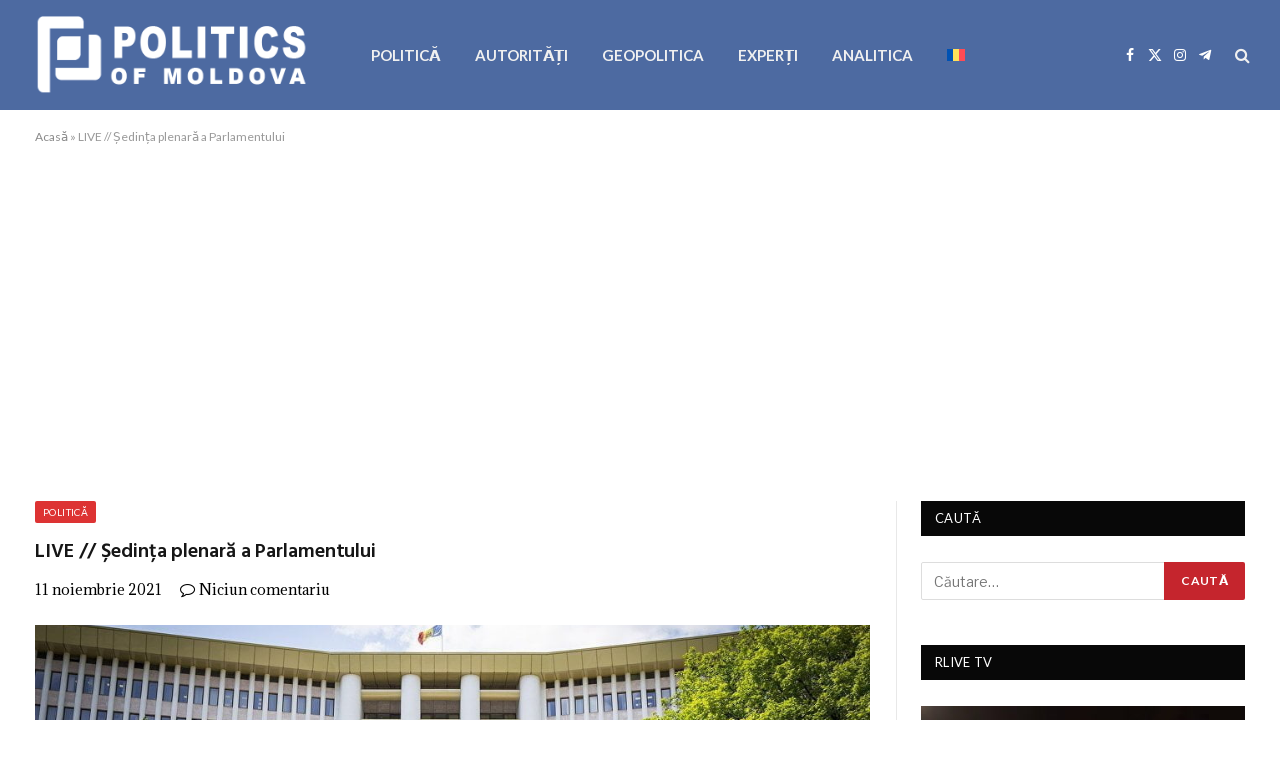

--- FILE ---
content_type: text/html; charset=UTF-8
request_url: https://politics.md/live-sedinta-plenara-a-parlamentului/
body_size: 16942
content:

<!DOCTYPE html>
<html lang="ro-RO" itemscope itemtype="https://schema.org/BlogPosting" class="s-light site-s-light">

<head>

	<meta charset="UTF-8" />
	<meta name="viewport" content="width=device-width, initial-scale=1" />
	<meta name='robots' content='index, follow, max-image-preview:large, max-snippet:-1, max-video-preview:-1' />
<link rel="alternate" hreflang="ro" href="https://politics.md/live-sedinta-plenara-a-parlamentului/" />
<link rel="alternate" hreflang="x-default" href="https://politics.md/live-sedinta-plenara-a-parlamentului/" />

	<!-- This site is optimized with the Yoast SEO plugin v26.7 - https://yoast.com/wordpress/plugins/seo/ -->
	<title>LIVE // Ședința plenară a Parlamentului - politics.md</title><link rel="preload" as="image" imagesrcset="https://politics.md/wp-content/uploads/2021/08/Parlament-republica-moldova-2.jpeg 1000w, https://politics.md/wp-content/uploads/2021/08/Parlament-republica-moldova-2-300x162.jpeg 300w, https://politics.md/wp-content/uploads/2021/08/Parlament-republica-moldova-2-768x415.jpeg 768w, https://politics.md/wp-content/uploads/2021/08/Parlament-republica-moldova-2-150x81.jpeg 150w, https://politics.md/wp-content/uploads/2021/08/Parlament-republica-moldova-2-450x243.jpeg 450w" imagesizes="(max-width: 1051px) 100vw, 1051px" /><link rel="preload" as="font" href="https://politics.md/wp-content/themes/smart-mag/css/icons/fonts/ts-icons.woff2?v3.2" type="font/woff2" crossorigin="anonymous" />
	<link rel="canonical" href="https://politics.md/live-sedinta-plenara-a-parlamentului/" />
	<meta property="og:locale" content="ro_RO" />
	<meta property="og:type" content="article" />
	<meta property="og:title" content="LIVE // Ședința plenară a Parlamentului - politics.md" />
	<meta property="og:description" content="Deputații se întrunesc azi, 11 noiembrie, în ședință plenară. În cadrul ședinței plenare, deputații urmează să audieze raportul cu privire la activitatea Consiliului Audiovizualului al Republicii Moldova, în anul 2020. În prima lectură, urmează să fi supuse dezbaterilor proiectele cu privire la publicitate și modificările propuse la Legea privind organizarea și desfășurarea jocurilor de noroc." />
	<meta property="og:url" content="https://politics.md/live-sedinta-plenara-a-parlamentului/" />
	<meta property="og:site_name" content="politics.md" />
	<meta property="article:publisher" content="https://www.facebook.com/Politics.MD" />
	<meta property="article:published_time" content="2021-11-11T09:00:00+00:00" />
	<meta property="article:modified_time" content="2021-11-11T09:23:02+00:00" />
	<meta property="og:image" content="https://politics.md/wp-content/uploads/2021/08/Parlament-republica-moldova-2.jpeg" />
	<meta property="og:image:width" content="1000" />
	<meta property="og:image:height" content="541" />
	<meta property="og:image:type" content="image/jpeg" />
	<meta name="author" content="1 Editor" />
	<meta name="twitter:card" content="summary_large_image" />
	<meta name="twitter:label1" content="Scris de" />
	<meta name="twitter:data1" content="1 Editor" />
	<meta name="twitter:label2" content="Timp estimat pentru citire" />
	<meta name="twitter:data2" content="1 minut" />
	<script type="application/ld+json" class="yoast-schema-graph">{"@context":"https://schema.org","@graph":[{"@type":"Article","@id":"https://politics.md/live-sedinta-plenara-a-parlamentului/#article","isPartOf":{"@id":"https://politics.md/live-sedinta-plenara-a-parlamentului/"},"author":{"name":"1 Editor","@id":"https://politics.md/#/schema/person/6c51ade7403da22eb5a7a9480564c537"},"headline":"LIVE // Ședința plenară a Parlamentului","datePublished":"2021-11-11T09:00:00+00:00","dateModified":"2021-11-11T09:23:02+00:00","mainEntityOfPage":{"@id":"https://politics.md/live-sedinta-plenara-a-parlamentului/"},"wordCount":136,"commentCount":0,"publisher":{"@id":"https://politics.md/#organization"},"image":{"@id":"https://politics.md/live-sedinta-plenara-a-parlamentului/#primaryimage"},"thumbnailUrl":"https://politics.md/wp-content/uploads/2021/08/Parlament-republica-moldova-2.jpeg","articleSection":["POLITICĂ"],"inLanguage":"ro-RO","potentialAction":[{"@type":"CommentAction","name":"Comment","target":["https://politics.md/live-sedinta-plenara-a-parlamentului/#respond"]}]},{"@type":"WebPage","@id":"https://politics.md/live-sedinta-plenara-a-parlamentului/","url":"https://politics.md/live-sedinta-plenara-a-parlamentului/","name":"LIVE // Ședința plenară a Parlamentului - politics.md","isPartOf":{"@id":"https://politics.md/#website"},"primaryImageOfPage":{"@id":"https://politics.md/live-sedinta-plenara-a-parlamentului/#primaryimage"},"image":{"@id":"https://politics.md/live-sedinta-plenara-a-parlamentului/#primaryimage"},"thumbnailUrl":"https://politics.md/wp-content/uploads/2021/08/Parlament-republica-moldova-2.jpeg","datePublished":"2021-11-11T09:00:00+00:00","dateModified":"2021-11-11T09:23:02+00:00","breadcrumb":{"@id":"https://politics.md/live-sedinta-plenara-a-parlamentului/#breadcrumb"},"inLanguage":"ro-RO","potentialAction":[{"@type":"ReadAction","target":["https://politics.md/live-sedinta-plenara-a-parlamentului/"]}]},{"@type":"ImageObject","inLanguage":"ro-RO","@id":"https://politics.md/live-sedinta-plenara-a-parlamentului/#primaryimage","url":"https://politics.md/wp-content/uploads/2021/08/Parlament-republica-moldova-2.jpeg","contentUrl":"https://politics.md/wp-content/uploads/2021/08/Parlament-republica-moldova-2.jpeg","width":1000,"height":541},{"@type":"BreadcrumbList","@id":"https://politics.md/live-sedinta-plenara-a-parlamentului/#breadcrumb","itemListElement":[{"@type":"ListItem","position":1,"name":"Acasă","item":"https://politics.md/"},{"@type":"ListItem","position":2,"name":"LIVE // Ședința plenară a Parlamentului"}]},{"@type":"WebSite","@id":"https://politics.md/#website","url":"https://politics.md/","name":"politics.md","description":"","publisher":{"@id":"https://politics.md/#organization"},"potentialAction":[{"@type":"SearchAction","target":{"@type":"EntryPoint","urlTemplate":"https://politics.md/?s={search_term_string}"},"query-input":{"@type":"PropertyValueSpecification","valueRequired":true,"valueName":"search_term_string"}}],"inLanguage":"ro-RO"},{"@type":"Organization","@id":"https://politics.md/#organization","name":"Politics of Moldova","url":"https://politics.md/","logo":{"@type":"ImageObject","inLanguage":"ro-RO","@id":"https://politics.md/#/schema/logo/image/","url":"https://politics.md/wp-content/uploads/2021/06/logo-politics-executie-alb.png","contentUrl":"https://politics.md/wp-content/uploads/2021/06/logo-politics-executie-alb.png","width":680,"height":212,"caption":"Politics of Moldova"},"image":{"@id":"https://politics.md/#/schema/logo/image/"},"sameAs":["https://www.facebook.com/Politics.MD"]},{"@type":"Person","@id":"https://politics.md/#/schema/person/6c51ade7403da22eb5a7a9480564c537","name":"1 Editor","image":{"@type":"ImageObject","inLanguage":"ro-RO","@id":"https://politics.md/#/schema/person/image/","url":"https://secure.gravatar.com/avatar/93f55e1ec376fbfe7a9ece88212d248d6f0cef85d5aafd37946c312abdd583e3?s=96&d=mm&r=g","contentUrl":"https://secure.gravatar.com/avatar/93f55e1ec376fbfe7a9ece88212d248d6f0cef85d5aafd37946c312abdd583e3?s=96&d=mm&r=g","caption":"1 Editor"},"sameAs":["http://www.intellect.md"],"url":"https://politics.md/author/editor1/"}]}</script>
	<!-- / Yoast SEO plugin. -->


<link rel='dns-prefetch' href='//fonts.googleapis.com' />
<link rel="alternate" type="application/rss+xml" title="politics.md &raquo; Flux" href="https://politics.md/feed/" />
<link rel="alternate" type="application/rss+xml" title="politics.md &raquo; Flux comentarii" href="https://politics.md/comments/feed/" />
<link rel="alternate" title="oEmbed (JSON)" type="application/json+oembed" href="https://politics.md/wp-json/oembed/1.0/embed?url=https%3A%2F%2Fpolitics.md%2Flive-sedinta-plenara-a-parlamentului%2F" />
<link rel="alternate" title="oEmbed (XML)" type="text/xml+oembed" href="https://politics.md/wp-json/oembed/1.0/embed?url=https%3A%2F%2Fpolitics.md%2Flive-sedinta-plenara-a-parlamentului%2F&#038;format=xml" />
<style id='wp-img-auto-sizes-contain-inline-css' type='text/css'>
img:is([sizes=auto i],[sizes^="auto," i]){contain-intrinsic-size:3000px 1500px}
/*# sourceURL=wp-img-auto-sizes-contain-inline-css */
</style>
<style id='wp-emoji-styles-inline-css' type='text/css'>

	img.wp-smiley, img.emoji {
		display: inline !important;
		border: none !important;
		box-shadow: none !important;
		height: 1em !important;
		width: 1em !important;
		margin: 0 0.07em !important;
		vertical-align: -0.1em !important;
		background: none !important;
		padding: 0 !important;
	}
/*# sourceURL=wp-emoji-styles-inline-css */
</style>
<link rel='stylesheet' id='wp-block-library-css' href='https://politics.md/wp-includes/css/dist/block-library/style.min.css?ver=6.9' type='text/css' media='all' />
<style id='classic-theme-styles-inline-css' type='text/css'>
/*! This file is auto-generated */
.wp-block-button__link{color:#fff;background-color:#32373c;border-radius:9999px;box-shadow:none;text-decoration:none;padding:calc(.667em + 2px) calc(1.333em + 2px);font-size:1.125em}.wp-block-file__button{background:#32373c;color:#fff;text-decoration:none}
/*# sourceURL=/wp-includes/css/classic-themes.min.css */
</style>
<style id='global-styles-inline-css' type='text/css'>
:root{--wp--preset--aspect-ratio--square: 1;--wp--preset--aspect-ratio--4-3: 4/3;--wp--preset--aspect-ratio--3-4: 3/4;--wp--preset--aspect-ratio--3-2: 3/2;--wp--preset--aspect-ratio--2-3: 2/3;--wp--preset--aspect-ratio--16-9: 16/9;--wp--preset--aspect-ratio--9-16: 9/16;--wp--preset--color--black: #000000;--wp--preset--color--cyan-bluish-gray: #abb8c3;--wp--preset--color--white: #ffffff;--wp--preset--color--pale-pink: #f78da7;--wp--preset--color--vivid-red: #cf2e2e;--wp--preset--color--luminous-vivid-orange: #ff6900;--wp--preset--color--luminous-vivid-amber: #fcb900;--wp--preset--color--light-green-cyan: #7bdcb5;--wp--preset--color--vivid-green-cyan: #00d084;--wp--preset--color--pale-cyan-blue: #8ed1fc;--wp--preset--color--vivid-cyan-blue: #0693e3;--wp--preset--color--vivid-purple: #9b51e0;--wp--preset--gradient--vivid-cyan-blue-to-vivid-purple: linear-gradient(135deg,rgb(6,147,227) 0%,rgb(155,81,224) 100%);--wp--preset--gradient--light-green-cyan-to-vivid-green-cyan: linear-gradient(135deg,rgb(122,220,180) 0%,rgb(0,208,130) 100%);--wp--preset--gradient--luminous-vivid-amber-to-luminous-vivid-orange: linear-gradient(135deg,rgb(252,185,0) 0%,rgb(255,105,0) 100%);--wp--preset--gradient--luminous-vivid-orange-to-vivid-red: linear-gradient(135deg,rgb(255,105,0) 0%,rgb(207,46,46) 100%);--wp--preset--gradient--very-light-gray-to-cyan-bluish-gray: linear-gradient(135deg,rgb(238,238,238) 0%,rgb(169,184,195) 100%);--wp--preset--gradient--cool-to-warm-spectrum: linear-gradient(135deg,rgb(74,234,220) 0%,rgb(151,120,209) 20%,rgb(207,42,186) 40%,rgb(238,44,130) 60%,rgb(251,105,98) 80%,rgb(254,248,76) 100%);--wp--preset--gradient--blush-light-purple: linear-gradient(135deg,rgb(255,206,236) 0%,rgb(152,150,240) 100%);--wp--preset--gradient--blush-bordeaux: linear-gradient(135deg,rgb(254,205,165) 0%,rgb(254,45,45) 50%,rgb(107,0,62) 100%);--wp--preset--gradient--luminous-dusk: linear-gradient(135deg,rgb(255,203,112) 0%,rgb(199,81,192) 50%,rgb(65,88,208) 100%);--wp--preset--gradient--pale-ocean: linear-gradient(135deg,rgb(255,245,203) 0%,rgb(182,227,212) 50%,rgb(51,167,181) 100%);--wp--preset--gradient--electric-grass: linear-gradient(135deg,rgb(202,248,128) 0%,rgb(113,206,126) 100%);--wp--preset--gradient--midnight: linear-gradient(135deg,rgb(2,3,129) 0%,rgb(40,116,252) 100%);--wp--preset--font-size--small: 13px;--wp--preset--font-size--medium: 20px;--wp--preset--font-size--large: 36px;--wp--preset--font-size--x-large: 42px;--wp--preset--spacing--20: 0.44rem;--wp--preset--spacing--30: 0.67rem;--wp--preset--spacing--40: 1rem;--wp--preset--spacing--50: 1.5rem;--wp--preset--spacing--60: 2.25rem;--wp--preset--spacing--70: 3.38rem;--wp--preset--spacing--80: 5.06rem;--wp--preset--shadow--natural: 6px 6px 9px rgba(0, 0, 0, 0.2);--wp--preset--shadow--deep: 12px 12px 50px rgba(0, 0, 0, 0.4);--wp--preset--shadow--sharp: 6px 6px 0px rgba(0, 0, 0, 0.2);--wp--preset--shadow--outlined: 6px 6px 0px -3px rgb(255, 255, 255), 6px 6px rgb(0, 0, 0);--wp--preset--shadow--crisp: 6px 6px 0px rgb(0, 0, 0);}:where(.is-layout-flex){gap: 0.5em;}:where(.is-layout-grid){gap: 0.5em;}body .is-layout-flex{display: flex;}.is-layout-flex{flex-wrap: wrap;align-items: center;}.is-layout-flex > :is(*, div){margin: 0;}body .is-layout-grid{display: grid;}.is-layout-grid > :is(*, div){margin: 0;}:where(.wp-block-columns.is-layout-flex){gap: 2em;}:where(.wp-block-columns.is-layout-grid){gap: 2em;}:where(.wp-block-post-template.is-layout-flex){gap: 1.25em;}:where(.wp-block-post-template.is-layout-grid){gap: 1.25em;}.has-black-color{color: var(--wp--preset--color--black) !important;}.has-cyan-bluish-gray-color{color: var(--wp--preset--color--cyan-bluish-gray) !important;}.has-white-color{color: var(--wp--preset--color--white) !important;}.has-pale-pink-color{color: var(--wp--preset--color--pale-pink) !important;}.has-vivid-red-color{color: var(--wp--preset--color--vivid-red) !important;}.has-luminous-vivid-orange-color{color: var(--wp--preset--color--luminous-vivid-orange) !important;}.has-luminous-vivid-amber-color{color: var(--wp--preset--color--luminous-vivid-amber) !important;}.has-light-green-cyan-color{color: var(--wp--preset--color--light-green-cyan) !important;}.has-vivid-green-cyan-color{color: var(--wp--preset--color--vivid-green-cyan) !important;}.has-pale-cyan-blue-color{color: var(--wp--preset--color--pale-cyan-blue) !important;}.has-vivid-cyan-blue-color{color: var(--wp--preset--color--vivid-cyan-blue) !important;}.has-vivid-purple-color{color: var(--wp--preset--color--vivid-purple) !important;}.has-black-background-color{background-color: var(--wp--preset--color--black) !important;}.has-cyan-bluish-gray-background-color{background-color: var(--wp--preset--color--cyan-bluish-gray) !important;}.has-white-background-color{background-color: var(--wp--preset--color--white) !important;}.has-pale-pink-background-color{background-color: var(--wp--preset--color--pale-pink) !important;}.has-vivid-red-background-color{background-color: var(--wp--preset--color--vivid-red) !important;}.has-luminous-vivid-orange-background-color{background-color: var(--wp--preset--color--luminous-vivid-orange) !important;}.has-luminous-vivid-amber-background-color{background-color: var(--wp--preset--color--luminous-vivid-amber) !important;}.has-light-green-cyan-background-color{background-color: var(--wp--preset--color--light-green-cyan) !important;}.has-vivid-green-cyan-background-color{background-color: var(--wp--preset--color--vivid-green-cyan) !important;}.has-pale-cyan-blue-background-color{background-color: var(--wp--preset--color--pale-cyan-blue) !important;}.has-vivid-cyan-blue-background-color{background-color: var(--wp--preset--color--vivid-cyan-blue) !important;}.has-vivid-purple-background-color{background-color: var(--wp--preset--color--vivid-purple) !important;}.has-black-border-color{border-color: var(--wp--preset--color--black) !important;}.has-cyan-bluish-gray-border-color{border-color: var(--wp--preset--color--cyan-bluish-gray) !important;}.has-white-border-color{border-color: var(--wp--preset--color--white) !important;}.has-pale-pink-border-color{border-color: var(--wp--preset--color--pale-pink) !important;}.has-vivid-red-border-color{border-color: var(--wp--preset--color--vivid-red) !important;}.has-luminous-vivid-orange-border-color{border-color: var(--wp--preset--color--luminous-vivid-orange) !important;}.has-luminous-vivid-amber-border-color{border-color: var(--wp--preset--color--luminous-vivid-amber) !important;}.has-light-green-cyan-border-color{border-color: var(--wp--preset--color--light-green-cyan) !important;}.has-vivid-green-cyan-border-color{border-color: var(--wp--preset--color--vivid-green-cyan) !important;}.has-pale-cyan-blue-border-color{border-color: var(--wp--preset--color--pale-cyan-blue) !important;}.has-vivid-cyan-blue-border-color{border-color: var(--wp--preset--color--vivid-cyan-blue) !important;}.has-vivid-purple-border-color{border-color: var(--wp--preset--color--vivid-purple) !important;}.has-vivid-cyan-blue-to-vivid-purple-gradient-background{background: var(--wp--preset--gradient--vivid-cyan-blue-to-vivid-purple) !important;}.has-light-green-cyan-to-vivid-green-cyan-gradient-background{background: var(--wp--preset--gradient--light-green-cyan-to-vivid-green-cyan) !important;}.has-luminous-vivid-amber-to-luminous-vivid-orange-gradient-background{background: var(--wp--preset--gradient--luminous-vivid-amber-to-luminous-vivid-orange) !important;}.has-luminous-vivid-orange-to-vivid-red-gradient-background{background: var(--wp--preset--gradient--luminous-vivid-orange-to-vivid-red) !important;}.has-very-light-gray-to-cyan-bluish-gray-gradient-background{background: var(--wp--preset--gradient--very-light-gray-to-cyan-bluish-gray) !important;}.has-cool-to-warm-spectrum-gradient-background{background: var(--wp--preset--gradient--cool-to-warm-spectrum) !important;}.has-blush-light-purple-gradient-background{background: var(--wp--preset--gradient--blush-light-purple) !important;}.has-blush-bordeaux-gradient-background{background: var(--wp--preset--gradient--blush-bordeaux) !important;}.has-luminous-dusk-gradient-background{background: var(--wp--preset--gradient--luminous-dusk) !important;}.has-pale-ocean-gradient-background{background: var(--wp--preset--gradient--pale-ocean) !important;}.has-electric-grass-gradient-background{background: var(--wp--preset--gradient--electric-grass) !important;}.has-midnight-gradient-background{background: var(--wp--preset--gradient--midnight) !important;}.has-small-font-size{font-size: var(--wp--preset--font-size--small) !important;}.has-medium-font-size{font-size: var(--wp--preset--font-size--medium) !important;}.has-large-font-size{font-size: var(--wp--preset--font-size--large) !important;}.has-x-large-font-size{font-size: var(--wp--preset--font-size--x-large) !important;}
:where(.wp-block-post-template.is-layout-flex){gap: 1.25em;}:where(.wp-block-post-template.is-layout-grid){gap: 1.25em;}
:where(.wp-block-term-template.is-layout-flex){gap: 1.25em;}:where(.wp-block-term-template.is-layout-grid){gap: 1.25em;}
:where(.wp-block-columns.is-layout-flex){gap: 2em;}:where(.wp-block-columns.is-layout-grid){gap: 2em;}
:root :where(.wp-block-pullquote){font-size: 1.5em;line-height: 1.6;}
/*# sourceURL=global-styles-inline-css */
</style>
<link rel='stylesheet' id='wpml-menu-item-0-css' href='https://politics.md/wp-content/plugins/sitepress-multilingual-cms/templates/language-switchers/menu-item/style.min.css?ver=1' type='text/css' media='all' />
<link rel='stylesheet' id='smartmag-core-css' href='https://politics.md/wp-content/themes/smart-mag/style.css?ver=10.3.2' type='text/css' media='all' />
<link rel='stylesheet' id='smartmag-fonts-css' href='https://fonts.googleapis.com/css?family=Libre+Franklin%3A400%2C400i%2C500%2C600%7CLato%3A400%2C700%2C900%7CHind%3A400%2C500%2C600' type='text/css' media='all' />
<link rel='stylesheet' id='smartmag-magnific-popup-css' href='https://politics.md/wp-content/themes/smart-mag/css/lightbox.css?ver=10.3.2' type='text/css' media='all' />
<link rel='stylesheet' id='font-awesome4-css' href='https://politics.md/wp-content/themes/smart-mag/css/fontawesome/css/font-awesome.min.css?ver=10.3.2' type='text/css' media='all' />
<link rel='stylesheet' id='smartmag-icons-css' href='https://politics.md/wp-content/themes/smart-mag/css/icons/icons.css?ver=10.3.2' type='text/css' media='all' />
<link rel='stylesheet' id='smartmag-skin-css' href='https://politics.md/wp-content/themes/smart-mag/css/skin-trendy.css?ver=10.3.2' type='text/css' media='all' />
<style id='smartmag-skin-inline-css' type='text/css'>
:root { --c-main: #c5252d;
--c-main-rgb: 197,37,45;
--main-width: 1600px;
--c-post-meta: #000000; }
.post-title:not(._) { font-size: 20px; }
.smart-head-main .spc-social { --c-spc-social: #ffffff; }
.main-footer .upper-footer { background-color: #50637f; }
.main-footer .lower-footer { background-color: #51607f; }
.lower-footer { color: #ffffff; }
.post-meta { font-family: "Adamina", system-ui, -apple-system, "Segoe UI", Arial, sans-serif; }
.post-meta .meta-item, .post-meta .text-in { font-size: 14px; }
.s-light .block-wrap.s-dark { --c-post-meta: var(--c-contrast-450); }
.loop-grid .ratio-is-custom { padding-bottom: calc(100% / 1.68); }
.loop-list .ratio-is-custom { padding-bottom: calc(100% / 1.575); }
.list-post { --list-p-media-width: 44%; --list-p-media-max-width: 85%; }
.loop-small .media:not(i) { max-width: 104px; }
.single .featured .ratio-is-custom { padding-bottom: calc(100% / 2); }


.term-color-2152 { --c-main: #eeee22; }
.navigation .menu-cat-2152 { --c-term: #eeee22; }


.term-color-3 { --c-main: #1e73be; }
.navigation .menu-cat-3 { --c-term: #1e73be; }


.term-color-143 { --c-main: #dd9933; }
.navigation .menu-cat-143 { --c-term: #dd9933; }


.term-color-5 { --c-main: #81d742; }
.navigation .menu-cat-5 { --c-term: #81d742; }


.term-color-1 { --c-main: #dd3333; }
.navigation .menu-cat-1 { --c-term: #dd3333; }

/*# sourceURL=smartmag-skin-inline-css */
</style>
<link rel='stylesheet' id='smartmag-gfonts-custom-css' href='https://fonts.googleapis.com/css?family=Adamina%3A400%2C500%2C600%2C700' type='text/css' media='all' />
<script type="text/javascript" id="wpml-cookie-js-extra">
/* <![CDATA[ */
var wpml_cookies = {"wp-wpml_current_language":{"value":"ro","expires":1,"path":"/"}};
var wpml_cookies = {"wp-wpml_current_language":{"value":"ro","expires":1,"path":"/"}};
//# sourceURL=wpml-cookie-js-extra
/* ]]> */
</script>
<script type="text/javascript" src="https://politics.md/wp-content/plugins/sitepress-multilingual-cms/res/js/cookies/language-cookie.js?ver=486900" id="wpml-cookie-js" defer="defer" data-wp-strategy="defer"></script>
<script type="text/javascript" id="smartmag-lazy-inline-js-after">
/* <![CDATA[ */
/**
 * @copyright ThemeSphere
 * @preserve
 */
var BunyadLazy={};BunyadLazy.load=function(){function a(e,n){var t={};e.dataset.bgset&&e.dataset.sizes?(t.sizes=e.dataset.sizes,t.srcset=e.dataset.bgset):t.src=e.dataset.bgsrc,function(t){var a=t.dataset.ratio;if(0<a){const e=t.parentElement;if(e.classList.contains("media-ratio")){const n=e.style;n.getPropertyValue("--a-ratio")||(n.paddingBottom=100/a+"%")}}}(e);var a,o=document.createElement("img");for(a in o.onload=function(){var t="url('"+(o.currentSrc||o.src)+"')",a=e.style;a.backgroundImage!==t&&requestAnimationFrame(()=>{a.backgroundImage=t,n&&n()}),o.onload=null,o.onerror=null,o=null},o.onerror=o.onload,t)o.setAttribute(a,t[a]);o&&o.complete&&0<o.naturalWidth&&o.onload&&o.onload()}function e(t){t.dataset.loaded||a(t,()=>{document.dispatchEvent(new Event("lazyloaded")),t.dataset.loaded=1})}function n(t){"complete"===document.readyState?t():window.addEventListener("load",t)}return{initEarly:function(){var t,a=()=>{document.querySelectorAll(".img.bg-cover:not(.lazyload)").forEach(e)};"complete"!==document.readyState?(t=setInterval(a,150),n(()=>{a(),clearInterval(t)})):a()},callOnLoad:n,initBgImages:function(t){t&&n(()=>{document.querySelectorAll(".img.bg-cover").forEach(e)})},bgLoad:a}}(),BunyadLazy.load.initEarly();
//# sourceURL=smartmag-lazy-inline-js-after
/* ]]> */
</script>
<script type="text/javascript" src="https://politics.md/wp-includes/js/jquery/jquery.min.js?ver=3.7.1" id="jquery-core-js"></script>
<script type="text/javascript" src="https://politics.md/wp-includes/js/jquery/jquery-migrate.min.js?ver=3.4.1" id="jquery-migrate-js"></script>

<!-- OG: 3.3.8 -->
<meta property="og:image" content="https://politics.md/wp-content/uploads/2021/08/Parlament-republica-moldova-2.jpeg"><meta property="og:image:secure_url" content="https://politics.md/wp-content/uploads/2021/08/Parlament-republica-moldova-2.jpeg"><meta property="og:image:width" content="1000"><meta property="og:image:height" content="541"><meta property="og:image:alt" content="Parlament-republica-moldova-2"><meta property="og:image:type" content="image/jpeg"><meta property="og:description" content="Deputații se întrunesc azi, 11 noiembrie, în ședință plenară. În cadrul ședinței plenare, deputații urmează să audieze raportul cu privire la activitatea Consiliului Audiovizualului al Republicii Moldova, în anul 2020. În prima lectură, urmează să fi supuse dezbaterilor proiectele cu privire la publicitate și modificările propuse la Legea privind organizarea și desfășurarea jocurilor de noroc...."><meta property="og:type" content="article"><meta property="og:locale" content="ro_RO"><meta property="og:site_name" content="politics.md"><meta property="og:title" content="LIVE // Ședința plenară a Parlamentului"><meta property="og:url" content="https://politics.md/live-sedinta-plenara-a-parlamentului/"><meta property="og:updated_time" content="2021-11-11T11:23:02+02:00">
<meta property="article:published_time" content="2021-11-11T09:00:00+00:00"><meta property="article:modified_time" content="2021-11-11T09:23:02+00:00"><meta property="article:section" content="POLITICĂ"><meta property="article:author:first_name" content="Editor"><meta property="article:author:last_name" content="1"><meta property="article:author:username" content="1 Editor">
<meta property="twitter:partner" content="ogwp"><meta property="twitter:card" content="summary_large_image"><meta property="twitter:image" content="https://politics.md/wp-content/uploads/2021/08/Parlament-republica-moldova-2.jpeg"><meta property="twitter:image:alt" content="Parlament-republica-moldova-2"><meta property="twitter:title" content="LIVE // Ședința plenară a Parlamentului"><meta property="twitter:description" content="Deputații se întrunesc azi, 11 noiembrie, în ședință plenară. În cadrul ședinței plenare, deputații urmează să audieze raportul cu privire la activitatea Consiliului Audiovizualului al Republicii..."><meta property="twitter:url" content="https://politics.md/live-sedinta-plenara-a-parlamentului/"><meta property="twitter:label1" content="Reading time"><meta property="twitter:data1" content="Less than a minute">
<meta itemprop="image" content="https://politics.md/wp-content/uploads/2021/08/Parlament-republica-moldova-2.jpeg"><meta itemprop="name" content="LIVE // Ședința plenară a Parlamentului"><meta itemprop="description" content="Deputații se întrunesc azi, 11 noiembrie, în ședință plenară. În cadrul ședinței plenare, deputații urmează să audieze raportul cu privire la activitatea Consiliului Audiovizualului al Republicii Moldova, în anul 2020. În prima lectură, urmează să fi supuse dezbaterilor proiectele cu privire la publicitate și modificările propuse la Legea privind organizarea și desfășurarea jocurilor de noroc...."><meta itemprop="datePublished" content="2021-11-11"><meta itemprop="dateModified" content="2021-11-11T09:23:02+00:00">
<meta property="profile:first_name" content="Editor"><meta property="profile:last_name" content="1"><meta property="profile:username" content="1 Editor">
<!-- /OG -->

<link rel="https://api.w.org/" href="https://politics.md/wp-json/" /><link rel="alternate" title="JSON" type="application/json" href="https://politics.md/wp-json/wp/v2/posts/5296" /><link rel="EditURI" type="application/rsd+xml" title="RSD" href="https://politics.md/xmlrpc.php?rsd" />
<meta name="generator" content="WordPress 6.9" />
<link rel='shortlink' href='https://politics.md/?p=5296' />
<meta name="generator" content="WPML ver:4.8.6 stt:44,45;" />
<!-- Global site tag (gtag.js) - Google Analytics -->
<script async src="https://www.googletagmanager.com/gtag/js?id=G-LRTSQLS1NG"></script>
<script>
  window.dataLayer = window.dataLayer || [];
  function gtag(){dataLayer.push(arguments);}
  gtag('js', new Date());

  gtag('config', 'G-LRTSQLS1NG');
</script>

<!-- Yandex.Metrika counter -->
<script type="text/javascript" >
   (function(m,e,t,r,i,k,a){m[i]=m[i]||function(){(m[i].a=m[i].a||[]).push(arguments)};
   m[i].l=1*new Date();k=e.createElement(t),a=e.getElementsByTagName(t)[0],k.async=1,k.src=r,a.parentNode.insertBefore(k,a)})
   (window, document, "script", "https://mc.yandex.ru/metrika/tag.js", "ym");

   ym(83794801, "init", {
        clickmap:true,
        trackLinks:true,
        accurateTrackBounce:true,
        webvisor:true
   });
</script>
<noscript><div><img src="https://mc.yandex.ru/watch/83794801" style="position:absolute; left:-9999px;" alt="" /></div></noscript>
<!-- /Yandex.Metrika counter -->

<meta name="yandex-verification" content="feb433218756b5b1" />

<!-- Google tag (gtag.js) -->
<script async src="https://www.googletagmanager.com/gtag/js?id=AW-16873117982"></script>
<script>
  window.dataLayer = window.dataLayer || [];
  function gtag(){dataLayer.push(arguments);}
  gtag('js', new Date());

  gtag('config', 'AW-16873117982');
</script>

<script async src="https://pagead2.googlesyndication.com/pagead/js/adsbygoogle.js?client=ca-pub-3932994737652230"
     crossorigin="anonymous"></script>
		<script>
		var BunyadSchemeKey = 'bunyad-scheme';
		(() => {
			const d = document.documentElement;
			const c = d.classList;
			var scheme = localStorage.getItem(BunyadSchemeKey);
			
			if (scheme) {
				d.dataset.origClass = c;
				scheme === 'dark' ? c.remove('s-light', 'site-s-light') : c.remove('s-dark', 'site-s-dark');
				c.add('site-s-' + scheme, 's-' + scheme);
			}
		})();
		</script>
		<meta name="generator" content="Elementor 3.34.1; features: additional_custom_breakpoints; settings: css_print_method-external, google_font-enabled, font_display-auto">
			<style>
				.e-con.e-parent:nth-of-type(n+4):not(.e-lazyloaded):not(.e-no-lazyload),
				.e-con.e-parent:nth-of-type(n+4):not(.e-lazyloaded):not(.e-no-lazyload) * {
					background-image: none !important;
				}
				@media screen and (max-height: 1024px) {
					.e-con.e-parent:nth-of-type(n+3):not(.e-lazyloaded):not(.e-no-lazyload),
					.e-con.e-parent:nth-of-type(n+3):not(.e-lazyloaded):not(.e-no-lazyload) * {
						background-image: none !important;
					}
				}
				@media screen and (max-height: 640px) {
					.e-con.e-parent:nth-of-type(n+2):not(.e-lazyloaded):not(.e-no-lazyload),
					.e-con.e-parent:nth-of-type(n+2):not(.e-lazyloaded):not(.e-no-lazyload) * {
						background-image: none !important;
					}
				}
			</style>
			<link rel="icon" href="https://politics.md/wp-content/uploads/2021/06/cropped-favicon-executie-nou-32x32.png" sizes="32x32" />
<link rel="icon" href="https://politics.md/wp-content/uploads/2021/06/cropped-favicon-executie-nou-192x192.png" sizes="192x192" />
<link rel="apple-touch-icon" href="https://politics.md/wp-content/uploads/2021/06/cropped-favicon-executie-nou-180x180.png" />
<meta name="msapplication-TileImage" content="https://politics.md/wp-content/uploads/2021/06/cropped-favicon-executie-nou-270x270.png" />
		<style type="text/css" id="wp-custom-css">
			/*-culoarea in bara de sus-*/

.smart-head-row.smart-head-mid.s-dark.smart-head-row-full {
  background-color: #4d6aa1;
}

/*-sfirsit-*/

/*-culoarea la bara de sub categorie-*/

.block-head.block-head-ac.block-head-d.is-left {
  border-bottom-color: #ff5500;
}

/*-sfirsit-*/

/*-culoarea la categorie-*/

.block-head-d .heading {
  background-color: #4d6aa1;
}

/*-sfirsit-*/		</style>
		

</head>

<body class="wp-singular post-template-default single single-post postid-5296 single-format-standard wp-theme-smart-mag right-sidebar post-layout-modern post-cat-1 has-lb has-lb-sm ts-img-hov-fade has-sb-sep layout-normal elementor-default elementor-kit-1904">



<div class="main-wrap">

	
<div class="off-canvas-backdrop"></div>
<div class="mobile-menu-container off-canvas" id="off-canvas">

	<div class="off-canvas-head">
		<a href="#" class="close">
			<span class="visuallyhidden">Close Menu</span>
			<i class="tsi tsi-times"></i>
		</a>

		<div class="ts-logo">
			<img class="logo-mobile logo-image" src="https://politics.md/wp-content/uploads/2021/08/logo-politics-executie-albastru.png" width="340" height="106" alt="politics.md"/>		</div>
	</div>

	<div class="off-canvas-content">

					<ul class="mobile-menu"></ul>
		
		
		
		<div class="spc-social-block spc-social spc-social-b smart-head-social">
		
			
				<a href="https://www.facebook.com/Politics.MD" class="link service s-facebook" target="_blank" rel="nofollow noopener">
					<i class="icon tsi tsi-facebook"></i>					<span class="visuallyhidden">Facebook</span>
				</a>
									
			
				<a href="https://twitter.com/PoliticsMd" class="link service s-twitter" target="_blank" rel="nofollow noopener">
					<i class="icon tsi tsi-twitter"></i>					<span class="visuallyhidden">X (Twitter)</span>
				</a>
									
			
				<a href="https://instagram.com/politics.md?igshid=NGVhN2U2NjQ0Yg%3D%3D&#038;utm_source=qr" class="link service s-instagram" target="_blank" rel="nofollow noopener">
					<i class="icon tsi tsi-instagram"></i>					<span class="visuallyhidden">Instagram</span>
				</a>
									
			
		</div>

		
	</div>

</div>
<div class="smart-head smart-head-a smart-head-main" id="smart-head" data-sticky="auto" data-sticky-type="smart" data-sticky-full>
	
	<div class="smart-head-row smart-head-mid s-dark smart-head-row-full">

		<div class="inner wrap">

							
				<div class="items items-left ">
					<a href="https://politics.md/" title="politics.md" rel="home" class="logo-link ts-logo logo-is-image">
		<span>
			
				
					<img src="https://politics.md/wp-content/uploads/2021/06/logo-politics-executie-alb.png" class="logo-image" alt="politics.md" width="680" height="212"/>
									 
					</span>
	</a>	<div class="nav-wrap">
		<nav class="navigation navigation-main nav-hov-a has-search">
			<ul id="menu-main-menu" class="menu"><li id="menu-item-1872" class="menu-item menu-item-type-taxonomy menu-item-object-category current-post-ancestor current-menu-parent current-post-parent menu-cat-1 menu-item-1872"><a href="https://politics.md/category/politica/">POLITICĂ</a></li>
<li id="menu-item-167" class="menu-item menu-item-type-taxonomy menu-item-object-category menu-cat-3 menu-item-167"><a href="https://politics.md/category/autoritati-publice-centrale/">AUTORITĂȚI</a></li>
<li id="menu-item-170" class="mega-dropdown menu-item menu-item-type-taxonomy menu-item-object-category menu-cat-5 menu-item-170"><a href="https://politics.md/category/evenimente-politice-externe/">GEOPOLITICA</a></li>
<li id="menu-item-1873" class="menu-item menu-item-type-taxonomy menu-item-object-category menu-cat-143 menu-item-1873"><a href="https://politics.md/category/experti/">EXPERȚI</a></li>
<li id="menu-item-24212" class="menu-item menu-item-type-taxonomy menu-item-object-category menu-cat-2152 menu-item-24212"><a href="https://politics.md/category/cercetari-si-sondaje/">ANALITICA</a></li>
<li id="menu-item-wpml-ls-139-ro" class="menu-item wpml-ls-slot-139 wpml-ls-item wpml-ls-item-ro wpml-ls-current-language wpml-ls-menu-item wpml-ls-first-item wpml-ls-last-item menu-item-type-wpml_ls_menu_item menu-item-object-wpml_ls_menu_item menu-item-wpml-ls-139-ro"><a href="https://politics.md/live-sedinta-plenara-a-parlamentului/" role="menuitem"><img
            class="wpml-ls-flag"
            src="https://politics.md/wp-content/plugins/sitepress-multilingual-cms/res/flags/ro.svg"
            alt="Română"
            
            
    /></a></li>
</ul>		</nav>
	</div>
				</div>

							
				<div class="items items-center empty">
								</div>

							
				<div class="items items-right ">
				
		<div class="spc-social-block spc-social spc-social-a smart-head-social">
		
			
				<a href="https://www.facebook.com/Politics.MD" class="link service s-facebook" target="_blank" rel="nofollow noopener">
					<i class="icon tsi tsi-facebook"></i>					<span class="visuallyhidden">Facebook</span>
				</a>
									
			
				<a href="https://twitter.com/PoliticsMd" class="link service s-twitter" target="_blank" rel="nofollow noopener">
					<i class="icon tsi tsi-twitter"></i>					<span class="visuallyhidden">X (Twitter)</span>
				</a>
									
			
				<a href="https://instagram.com/politics.md?igshid=NGVhN2U2NjQ0Yg%3D%3D&#038;utm_source=qr" class="link service s-instagram" target="_blank" rel="nofollow noopener">
					<i class="icon tsi tsi-instagram"></i>					<span class="visuallyhidden">Instagram</span>
				</a>
									
			
				<a href="https://t.me/politics_md" class="link service s-telegram" target="_blank" rel="nofollow noopener">
					<i class="icon tsi tsi-telegram"></i>					<span class="visuallyhidden">Telegram</span>
				</a>
									
			
		</div>

		

	<a href="#" class="search-icon has-icon-only is-icon" title="Search">
		<i class="tsi tsi-search"></i>
	</a>

				</div>

						
		</div>
	</div>

	</div>
<div class="smart-head smart-head-a smart-head-mobile" id="smart-head-mobile" data-sticky="mid" data-sticky-type="smart" data-sticky-full>
	
	<div class="smart-head-row smart-head-mid smart-head-row-3 s-dark smart-head-row-full">

		<div class="inner wrap">

							
				<div class="items items-left ">
				
<button class="offcanvas-toggle has-icon" type="button" aria-label="Menu">
	<span class="hamburger-icon hamburger-icon-a">
		<span class="inner"></span>
	</span>
</button>				</div>

							
				<div class="items items-center ">
					<a href="https://politics.md/" title="politics.md" rel="home" class="logo-link ts-logo logo-is-image">
		<span>
			
									<img class="logo-mobile logo-image" src="https://politics.md/wp-content/uploads/2021/08/logo-politics-executie-albastru.png" width="340" height="106" alt="politics.md"/>									 
					</span>
	</a>				</div>

							
				<div class="items items-right ">
				

	<a href="#" class="search-icon has-icon-only is-icon" title="Search">
		<i class="tsi tsi-search"></i>
	</a>

				</div>

						
		</div>
	</div>

	</div>
<nav class="breadcrumbs is-full-width breadcrumbs-a" id="breadcrumb"><div class="inner ts-contain "><span><span><a href="https://politics.md/">Acasă</a></span> &raquo; <span class="breadcrumb_last" aria-current="page">LIVE // Ședința plenară a Parlamentului</span></span></div></nav>
<div class="main ts-contain cf right-sidebar">
	
		

<div class="ts-row">
	<div class="col-8 main-content s-post-contain">

					<div class="the-post-header s-head-modern s-head-modern-a">
	<div class="post-meta post-meta-a post-meta-left post-meta-single has-below"><div class="post-meta-items meta-above"><span class="meta-item cat-labels">
						
						<a href="https://politics.md/category/politica/" class="category term-color-1" rel="category">POLITICĂ</a>
					</span>
					</div><h1 class="is-title post-title">LIVE // Ședința plenară a Parlamentului</h1><div class="post-meta-items meta-below"><span class="meta-item has-next-icon date"><time class="post-date" datetime="2021-11-11T11:00:00+02:00">11 noiembrie 2021</time></span><span class="meta-item comments has-icon"><a href="https://politics.md/live-sedinta-plenara-a-parlamentului/#respond"><i class="tsi tsi-comment-o"></i>Niciun comentariu</a></span></div></div>	
	
</div>		
					<div class="single-featured">	
	<div class="featured">
				
			<a href="https://politics.md/wp-content/uploads/2021/08/Parlament-republica-moldova-2.jpeg" class="image-link media-ratio ratio-is-custom" title="LIVE // Ședința plenară a Parlamentului"><img width="1051" height="526" src="https://politics.md/wp-content/uploads/2021/08/Parlament-republica-moldova-2.jpeg" class="attachment-bunyad-main size-bunyad-main no-lazy skip-lazy wp-post-image" alt="" sizes="(max-width: 1051px) 100vw, 1051px" title="LIVE // Ședința plenară a Parlamentului" decoding="async" srcset="https://politics.md/wp-content/uploads/2021/08/Parlament-republica-moldova-2.jpeg 1000w, https://politics.md/wp-content/uploads/2021/08/Parlament-republica-moldova-2-300x162.jpeg 300w, https://politics.md/wp-content/uploads/2021/08/Parlament-republica-moldova-2-768x415.jpeg 768w, https://politics.md/wp-content/uploads/2021/08/Parlament-republica-moldova-2-150x81.jpeg 150w, https://politics.md/wp-content/uploads/2021/08/Parlament-republica-moldova-2-450x243.jpeg 450w" /></a>		
						
			</div>

	</div>
		
		<div class="the-post s-post-modern">

			<article id="post-5296" class="post-5296 post type-post status-publish format-standard has-post-thumbnail category-politica">
				
<div class="post-content-wrap has-share-float">
						<div class="post-share-float share-float-b is-hidden spc-social-colors spc-social-colored">
	<div class="inner">
					<span class="share-text">Share</span>
		
		<div class="services">
					
				
			<a href="https://www.facebook.com/sharer.php?u=https%3A%2F%2Fpolitics.md%2Flive-sedinta-plenara-a-parlamentului%2F" class="cf service s-facebook" target="_blank" title="Facebook" rel="nofollow noopener">
				<i class="tsi tsi-facebook"></i>
				<span class="label">Facebook</span>

							</a>
				
				
			<a href="https://twitter.com/intent/tweet?url=https%3A%2F%2Fpolitics.md%2Flive-sedinta-plenara-a-parlamentului%2F&text=LIVE%20%2F%2F%20%C8%98edin%C8%9Ba%20plenar%C4%83%20a%20Parlamentului" class="cf service s-twitter" target="_blank" title="Twitter" rel="nofollow noopener">
				<i class="tsi tsi-twitter"></i>
				<span class="label">Twitter</span>

							</a>
				
				
			<a href="https://pinterest.com/pin/create/button/?url=https%3A%2F%2Fpolitics.md%2Flive-sedinta-plenara-a-parlamentului%2F&media=https%3A%2F%2Fpolitics.md%2Fwp-content%2Fuploads%2F2021%2F08%2FParlament-republica-moldova-2.jpeg&description=LIVE%20%2F%2F%20%C8%98edin%C8%9Ba%20plenar%C4%83%20a%20Parlamentului" class="cf service s-pinterest" target="_blank" title="Pinterest" rel="nofollow noopener">
				<i class="tsi tsi-pinterest-p"></i>
				<span class="label">Pinterest</span>

							</a>
				
				
			<a href="https://www.linkedin.com/shareArticle?mini=true&url=https%3A%2F%2Fpolitics.md%2Flive-sedinta-plenara-a-parlamentului%2F" class="cf service s-linkedin" target="_blank" title="LinkedIn" rel="nofollow noopener">
				<i class="tsi tsi-linkedin"></i>
				<span class="label">LinkedIn</span>

							</a>
				
				
			<a href="https://www.tumblr.com/share/link?url=https%3A%2F%2Fpolitics.md%2Flive-sedinta-plenara-a-parlamentului%2F&name=LIVE%20%2F%2F%20%C8%98edin%C8%9Ba%20plenar%C4%83%20a%20Parlamentului" class="cf service s-tumblr" target="_blank" title="Tumblr" rel="nofollow noopener">
				<i class="tsi tsi-tumblr"></i>
				<span class="label">Tumblr</span>

							</a>
				
				
			<a href="/cdn-cgi/l/email-protection#[base64]" class="cf service s-email" target="_blank" title="Email" rel="nofollow noopener">
				<i class="tsi tsi-envelope-o"></i>
				<span class="label">Email</span>

							</a>
				
		
					
		</div>
	</div>		
</div>
			
	<div class="post-content cf entry-content content-spacious">

		
				
		
<p><strong>Deputații se întrunesc azi, 11 noiembrie, în ședință plenară.</strong></p>



<p>În cadrul ședinței plenare, deputații urmează să audieze raportul cu privire la activitatea Consiliului Audiovizualului al Republicii Moldova, în anul 2020.</p>



<p>În prima lectură, urmează să fi supuse dezbaterilor proiectele cu privire la publicitate și modificările propuse la Legea privind organizarea și desfășurarea jocurilor de noroc.</p>



<p>De asemenea, în lectură finală, va fi examinat proiectul care prevede instituirea unor măsuri pe perioada stării de urgență și inițiativa legislativă privind mecanismul de examinare a investițiilor de importanță pentru securitatea statului. Tot în a doua lectură va fi supus dezbaterilor și Proiectul de lege pentru ratificarea Acordului de parteneriat strategic, comerț și cooperare dintre Republica Moldova și Regatul Unit al Marii Britanii și Irlandei de Nord.</p>



<iframe src='//www.privesc.eu/widget/live/97049?' frameborder='0' width='480' height='270' scrolling='no'></iframe>

				
		
		
		
	</div>
</div>
	
			</article>

			
	
	<div class="post-share-bot">
		<span class="info">Share.</span>
		
		<span class="share-links spc-social spc-social-colors spc-social-bg">

			
			
				<a href="https://www.facebook.com/sharer.php?u=https%3A%2F%2Fpolitics.md%2Flive-sedinta-plenara-a-parlamentului%2F" class="service s-facebook tsi tsi-facebook" 
					title="Share on Facebook" target="_blank" rel="nofollow noopener">
					<span class="visuallyhidden">Facebook</span>

									</a>
					
			
				<a href="https://twitter.com/intent/tweet?url=https%3A%2F%2Fpolitics.md%2Flive-sedinta-plenara-a-parlamentului%2F&#038;text=LIVE%20%2F%2F%20%C8%98edin%C8%9Ba%20plenar%C4%83%20a%20Parlamentului" class="service s-twitter tsi tsi-twitter" 
					title="Share on X (Twitter)" target="_blank" rel="nofollow noopener">
					<span class="visuallyhidden">Twitter</span>

									</a>
					
			
				<a href="https://pinterest.com/pin/create/button/?url=https%3A%2F%2Fpolitics.md%2Flive-sedinta-plenara-a-parlamentului%2F&#038;media=https%3A%2F%2Fpolitics.md%2Fwp-content%2Fuploads%2F2021%2F08%2FParlament-republica-moldova-2.jpeg&#038;description=LIVE%20%2F%2F%20%C8%98edin%C8%9Ba%20plenar%C4%83%20a%20Parlamentului" class="service s-pinterest tsi tsi-pinterest" 
					title="Share on Pinterest" target="_blank" rel="nofollow noopener">
					<span class="visuallyhidden">Pinterest</span>

									</a>
					
			
				<a href="https://www.linkedin.com/shareArticle?mini=true&#038;url=https%3A%2F%2Fpolitics.md%2Flive-sedinta-plenara-a-parlamentului%2F" class="service s-linkedin tsi tsi-linkedin" 
					title="Share on LinkedIn" target="_blank" rel="nofollow noopener">
					<span class="visuallyhidden">LinkedIn</span>

									</a>
					
			
				<a href="https://www.tumblr.com/share/link?url=https%3A%2F%2Fpolitics.md%2Flive-sedinta-plenara-a-parlamentului%2F&#038;name=LIVE%20%2F%2F%20%C8%98edin%C8%9Ba%20plenar%C4%83%20a%20Parlamentului" class="service s-tumblr tsi tsi-tumblr" 
					title="Share on Tumblr" target="_blank" rel="nofollow noopener">
					<span class="visuallyhidden">Tumblr</span>

									</a>
					
			
				<a href="/cdn-cgi/l/email-protection#[base64]" class="service s-email tsi tsi-envelope-o" title="Share via Email" target="_blank" rel="nofollow noopener">
					<span class="visuallyhidden">Email</span>

									</a>
					
			
			
		</span>
	</div>
	


	<section class="navigate-posts">
	
		<div class="previous">
					<span class="main-color title"><i class="tsi tsi-chevron-left"></i> Previous Article</span><span class="link"><a href="https://politics.md/conceptul-de-dezvoltare-a-chisinaului-2030-transformarea-digitala-a-orasului-chisinau-a-fost-lansat-ceban-despre-ce-reprezinta-acesta/" rel="prev">Conceptul de dezvoltare a Chișinăului 2030 – transformarea digitală a oraşului Chişinău a fost lansat. Ceban, despre ce reprezintă acesta</a></span>
				</div>
		<div class="next">
					<span class="main-color title">Next Article <i class="tsi tsi-chevron-right"></i></span><span class="link"><a href="https://politics.md/ion-ceban-buveta-din-strada-trandafirilor-a-fost-reparata-toti-doritorii-pot-sa-iti-ia-apa-in-conditii-mai-bune/" rel="next">Ion Ceban: Buveta din strada Trandafirilor a fost reparată. Toți doritorii pot să îți ia apă în condiții mai bune</a></span>
				</div>		
	</section>



	<section class="related-posts">
							
							
				<div class="block-head block-head-ac block-head-i is-left">

					<h4 class="heading">POSTĂRI <span class="color">ASEMĂNATOARE</span></h4>					
									</div>
				
			
				<section class="block-wrap block-grid cols-gap-sm mb-none" data-id="1">

				
			<div class="block-content">
					
	<div class="loop loop-grid loop-grid-sm grid grid-3 md:grid-2 xs:grid-1">

					
<article class="l-post grid-post grid-sm-post">

	
			<div class="media">

		
			<a href="https://politics.md/alain-orsoni-fostul-presedinte-al-clubului-francez-ajaccio-a-fost-impuscat-mortal-la-inmormantarea-mamei-sale/" class="image-link media-ratio ratio-is-custom" title="Alain Orsoni, fostul președinte al clubului francez Ajaccio, a fost împușcat mortal la înmormântarea mamei sale"><span data-bgsrc="https://politics.md/wp-content/uploads/2026/01/1808956-alain-orsoni-ex-dirigeant-nationaliste-corse-et-ancien-president-de-l-ac-ajaccio-le-14-mai-2022-lors-d-un-match-au-stade-francois-coty-stadium-d-ajaccio-corse-du-sud-768x512.jpg" class="img bg-cover wp-post-image attachment-bunyad-768 size-bunyad-768 lazyload" data-bgset="https://politics.md/wp-content/uploads/2026/01/1808956-alain-orsoni-ex-dirigeant-nationaliste-corse-et-ancien-president-de-l-ac-ajaccio-le-14-mai-2022-lors-d-un-match-au-stade-francois-coty-stadium-d-ajaccio-corse-du-sud-768x512.jpg 768w, https://politics.md/wp-content/uploads/2026/01/1808956-alain-orsoni-ex-dirigeant-nationaliste-corse-et-ancien-president-de-l-ac-ajaccio-le-14-mai-2022-lors-d-un-match-au-stade-francois-coty-stadium-d-ajaccio-corse-du-sud-450x300.jpg 450w, https://politics.md/wp-content/uploads/2026/01/1808956-alain-orsoni-ex-dirigeant-nationaliste-corse-et-ancien-president-de-l-ac-ajaccio-le-14-mai-2022-lors-d-un-match-au-stade-francois-coty-stadium-d-ajaccio-corse-du-sud.jpg 770w" data-sizes="(max-width: 503px) 100vw, 503px"></span></a>			
			
			
			
		
		</div>
	

	
		<div class="content">

			<div class="post-meta post-meta-a has-below"><h4 class="is-title post-title"><a href="https://politics.md/alain-orsoni-fostul-presedinte-al-clubului-francez-ajaccio-a-fost-impuscat-mortal-la-inmormantarea-mamei-sale/">Alain Orsoni, fostul președinte al clubului francez Ajaccio, a fost împușcat mortal la înmormântarea mamei sale</a></h4><div class="post-meta-items meta-below"><span class="meta-item date"><span class="date-link"><time class="post-date" datetime="2026-01-13T12:05:02+02:00">13 ianuarie 2026</time></span></span></div></div>			
			
			
		</div>

	
</article>					
<article class="l-post grid-post grid-sm-post">

	
			<div class="media">

		
			<a href="https://politics.md/inca-27-de-start-upuri-primesc-finantare-municipala-prin-programul-start-up-pentru-tineri-si-migranti/" class="image-link media-ratio ratio-is-custom" title="Încă 27 de start-upuri primesc finanțare municipală prin programul „START-UP pentru TINERI ȘI MIGRANȚI”"><span data-bgsrc="https://politics.md/wp-content/uploads/2025/12/2025-12-19-13.29.59-768x512.jpg" class="img bg-cover wp-post-image attachment-bunyad-768 size-bunyad-768 lazyload" data-bgset="https://politics.md/wp-content/uploads/2025/12/2025-12-19-13.29.59-768x512.jpg 768w, https://politics.md/wp-content/uploads/2025/12/2025-12-19-13.29.59-1024x682.jpg 1024w, https://politics.md/wp-content/uploads/2025/12/2025-12-19-13.29.59-450x300.jpg 450w, https://politics.md/wp-content/uploads/2025/12/2025-12-19-13.29.59-1200x800.jpg 1200w, https://politics.md/wp-content/uploads/2025/12/2025-12-19-13.29.59.jpg 1280w" data-sizes="(max-width: 503px) 100vw, 503px"></span></a>			
			
			
			
		
		</div>
	

	
		<div class="content">

			<div class="post-meta post-meta-a has-below"><h4 class="is-title post-title"><a href="https://politics.md/inca-27-de-start-upuri-primesc-finantare-municipala-prin-programul-start-up-pentru-tineri-si-migranti/">Încă 27 de start-upuri primesc finanțare municipală prin programul „START-UP pentru TINERI ȘI MIGRANȚI”</a></h4><div class="post-meta-items meta-below"><span class="meta-item date"><span class="date-link"><time class="post-date" datetime="2025-12-19T13:35:14+02:00">19 decembrie 2025</time></span></span></div></div>			
			
			
		</div>

	
</article>					
<article class="l-post grid-post grid-sm-post">

	
			<div class="media">

		
			<a href="https://politics.md/cooperarea-moldo-britanica-discutata-de-gavrilita-cu-ambasadoarea-regatului-unit/" class="image-link media-ratio ratio-is-custom" title="Cooperarea moldo‑britanică, discutată de Gavrilița cu ambasadoarea Regatului Unit"><span data-bgsrc="https://politics.md/wp-content/uploads/2025/12/c2e049b83251dd04a3a2f47f2ee0aa01-768x422.webp" class="img bg-cover wp-post-image attachment-bunyad-768 size-bunyad-768 lazyload" data-bgset="https://politics.md/wp-content/uploads/2025/12/c2e049b83251dd04a3a2f47f2ee0aa01-768x422.webp 768w, https://politics.md/wp-content/uploads/2025/12/c2e049b83251dd04a3a2f47f2ee0aa01-300x165.webp 300w, https://politics.md/wp-content/uploads/2025/12/c2e049b83251dd04a3a2f47f2ee0aa01-1024x563.webp 1024w, https://politics.md/wp-content/uploads/2025/12/c2e049b83251dd04a3a2f47f2ee0aa01-150x83.webp 150w, https://politics.md/wp-content/uploads/2025/12/c2e049b83251dd04a3a2f47f2ee0aa01-450x248.webp 450w, https://politics.md/wp-content/uploads/2025/12/c2e049b83251dd04a3a2f47f2ee0aa01-1200x660.webp 1200w, https://politics.md/wp-content/uploads/2025/12/c2e049b83251dd04a3a2f47f2ee0aa01.webp 1280w" data-sizes="(max-width: 503px) 100vw, 503px"></span></a>			
			
			
			
		
		</div>
	

	
		<div class="content">

			<div class="post-meta post-meta-a has-below"><h4 class="is-title post-title"><a href="https://politics.md/cooperarea-moldo-britanica-discutata-de-gavrilita-cu-ambasadoarea-regatului-unit/">Cooperarea moldo‑britanică, discutată de Gavrilița cu ambasadoarea Regatului Unit</a></h4><div class="post-meta-items meta-below"><span class="meta-item date"><span class="date-link"><time class="post-date" datetime="2025-12-19T12:00:00+02:00">19 decembrie 2025</time></span></span></div></div>			
			
			
		</div>

	
</article>		
	</div>

		
			</div>

		</section>
		
	</section>			
			<div class="comments">
				
	

	

	<div id="comments">
		<div class="comments-area ">

			<p class="nocomments">Comments are closed.</p>
		
	
			</div>
	</div><!-- #comments -->
			</div>

		</div>
	</div>
	
			
	
	<aside class="col-4 main-sidebar has-sep" data-sticky="1">
	
			<div class="inner theiaStickySidebar">
		
			<div id="search-2" class="widget widget_search"><div class="widget-title block-head block-head-ac block-head block-head-ac block-head-g is-left has-style"><h5 class="heading">caută</h5></div><form role="search" method="get" class="search-form" action="https://politics.md/">
				<label>
					<span class="screen-reader-text">Caută după:</span>
					<input type="search" class="search-field" placeholder="Căutare&hellip;" value="" name="s" />
				</label>
				<input type="submit" class="search-submit" value="Caută" />
			</form></div><div id="text-2" class="widget widget_text"><div class="widget-title block-head block-head-ac block-head block-head-ac block-head-g is-left has-style"><h5 class="heading">RLIVE TV</h5></div>			<div class="textwidget"><p><iframe src="https://realitatealive.md/tv.html" width="100%" frameborder="0" scrolling="no" allowfullscreen="allowfullscreen"></iframe></p>
</div>
		</div>
		<div id="bunyad-blocks-widget-2" class="widget page-blocks">		
		<div class="block">
					<section class="block-wrap block-grid block-sc mb-none" data-id="2">

			<div class="widget-title block-head block-head-ac block-head block-head-ac block-head-g is-left has-style"><h5 class="heading">Articole recente</h5></div>	
			<div class="block-content">
					
	<div class="loop loop-grid loop-grid-base grid grid-1 md:grid-1 xs:grid-1">

					
<article class="l-post grid-post grid-base-post">

	
			<div class="media">

		
			<a href="https://politics.md/creatorii-filmului-carbon-revin-cu-hotarul-o-comedie-inspirata-din-viata-satului/" class="image-link media-ratio ratio-is-custom" title="Creatorii filmului CARBON revin cu HOTARUL, o comedie inspirată din viața satului"><span data-bgsrc="https://politics.md/wp-content/uploads/2026/01/HOT_5-1024x429.jpg" class="img bg-cover wp-post-image attachment-large size-large lazyload" data-bgset="https://politics.md/wp-content/uploads/2026/01/HOT_5-1536x644.jpg 1536w, https://politics.md/wp-content/uploads/2026/01/HOT_5.jpg 1670w" data-sizes="(max-width: 1082px) 100vw, 1082px"></span></a>			
			
			
							
				<span class="cat-labels cat-labels-overlay c-overlay p-top-left">
				<a href="https://politics.md/category/actualitate/" class="category term-color-5757" rel="category" tabindex="-1">ACTUALITATE</a>
			</span>
						
			
		
		</div>
	

	
		<div class="content">

			<div class="post-meta post-meta-a has-below"><h2 class="is-title post-title"><a href="https://politics.md/creatorii-filmului-carbon-revin-cu-hotarul-o-comedie-inspirata-din-viata-satului/">Creatorii filmului CARBON revin cu HOTARUL, o comedie inspirată din viața satului</a></h2><div class="post-meta-items meta-below"><span class="meta-item date"><span class="date-link"><time class="post-date" datetime="2026-01-16T17:54:59+02:00">16 ianuarie 2026</time></span></span></div></div>			
						
				<div class="excerpt">
					<p>&hellip;</p>
				</div>
			
			
			
		</div>

	
</article>					
<article class="l-post grid-post grid-base-post">

	
			<div class="media">

		
			<a href="https://politics.md/iulia-timosenko-il-acuza-pe-zelenski-de-coruptie-in-parlament/" class="image-link media-ratio ratio-is-custom" title="Iulia Timoșenko îl acuză pe Zelenski de corupție în Parlament"><span data-bgsrc="https://politics.md/wp-content/uploads/2026/01/326980-1024x645.jpg" class="img bg-cover wp-post-image attachment-large size-large lazyload" data-bgset="https://politics.md/wp-content/uploads/2026/01/326980-1024x645.jpg 1024w, https://politics.md/wp-content/uploads/2026/01/326980-300x189.jpg 300w, https://politics.md/wp-content/uploads/2026/01/326980-768x484.jpg 768w, https://politics.md/wp-content/uploads/2026/01/326980-150x95.jpg 150w, https://politics.md/wp-content/uploads/2026/01/326980-450x284.jpg 450w, https://politics.md/wp-content/uploads/2026/01/326980.jpg 1200w" data-sizes="(max-width: 1082px) 100vw, 1082px"></span></a>			
			
			
							
				<span class="cat-labels cat-labels-overlay c-overlay p-top-left">
				<a href="https://politics.md/category/actualitate/" class="category term-color-5757" rel="category" tabindex="-1">ACTUALITATE</a>
			</span>
						
			
		
		</div>
	

	
		<div class="content">

			<div class="post-meta post-meta-a has-below"><h2 class="is-title post-title"><a href="https://politics.md/iulia-timosenko-il-acuza-pe-zelenski-de-coruptie-in-parlament/">Iulia Timoșenko îl acuză pe Zelenski de corupție în Parlament</a></h2><div class="post-meta-items meta-below"><span class="meta-item date"><span class="date-link"><time class="post-date" datetime="2026-01-16T15:45:42+02:00">16 ianuarie 2026</time></span></span></div></div>			
						
				<div class="excerpt">
					<p>&hellip;</p>
				</div>
			
			
			
		</div>

	
</article>					
<article class="l-post grid-post grid-base-post">

	
			<div class="media">

		
			<a href="https://politics.md/presedinta-maia-sandu-a-acordat-mai-multe-ranguri-diplomatice/" class="image-link media-ratio ratio-is-custom" title="Președinta Maia Sandu a acordat mai multe ranguri diplomatice"><span data-bgsrc="https://politics.md/wp-content/uploads/2024/11/Maia-Sandu_alegeri_21_03112024.jpg" class="img bg-cover wp-post-image attachment-large size-large lazyload"></span></a>			
			
			
							
				<span class="cat-labels cat-labels-overlay c-overlay p-top-left">
				<a href="https://politics.md/category/actualitate/" class="category term-color-5757" rel="category" tabindex="-1">ACTUALITATE</a>
			</span>
						
			
		
		</div>
	

	
		<div class="content">

			<div class="post-meta post-meta-a has-below"><h2 class="is-title post-title"><a href="https://politics.md/presedinta-maia-sandu-a-acordat-mai-multe-ranguri-diplomatice/">Președinta Maia Sandu a acordat mai multe ranguri diplomatice</a></h2><div class="post-meta-items meta-below"><span class="meta-item date"><span class="date-link"><time class="post-date" datetime="2026-01-16T15:17:33+02:00">16 ianuarie 2026</time></span></span></div></div>			
						
				<div class="excerpt">
					<p>&hellip;</p>
				</div>
			
			
			
		</div>

	
</article>					
<article class="l-post grid-post grid-base-post">

	
			<div class="media">

		
			<a href="https://politics.md/vasile-costiuc-va-propune-un-referendum-privind-unirea-cu-romania/" class="image-link media-ratio ratio-is-custom" title="Vasile Costiuc va propune un referendum privind unirea cu România"><span data-bgsrc="https://politics.md/wp-content/uploads/2026/01/ce449ace12794aa3892a574053c175e5.jpg" class="img bg-cover wp-post-image attachment-large size-large lazyload" data-bgset="https://politics.md/wp-content/uploads/2026/01/ce449ace12794aa3892a574053c175e5.jpg 809w, https://politics.md/wp-content/uploads/2026/01/ce449ace12794aa3892a574053c175e5-300x169.jpg 300w, https://politics.md/wp-content/uploads/2026/01/ce449ace12794aa3892a574053c175e5-768x433.jpg 768w, https://politics.md/wp-content/uploads/2026/01/ce449ace12794aa3892a574053c175e5-150x85.jpg 150w, https://politics.md/wp-content/uploads/2026/01/ce449ace12794aa3892a574053c175e5-450x254.jpg 450w" data-sizes="(max-width: 1082px) 100vw, 1082px"></span></a>			
			
			
							
				<span class="cat-labels cat-labels-overlay c-overlay p-top-left">
				<a href="https://politics.md/category/actualitate/" class="category term-color-5757" rel="category" tabindex="-1">ACTUALITATE</a>
			</span>
						
			
		
		</div>
	

	
		<div class="content">

			<div class="post-meta post-meta-a has-below"><h2 class="is-title post-title"><a href="https://politics.md/vasile-costiuc-va-propune-un-referendum-privind-unirea-cu-romania/">Vasile Costiuc va propune un referendum privind unirea cu România</a></h2><div class="post-meta-items meta-below"><span class="meta-item date"><span class="date-link"><time class="post-date" datetime="2026-01-16T11:04:36+02:00">16 ianuarie 2026</time></span></span></div></div>			
						
				<div class="excerpt">
					<p>&hellip;</p>
				</div>
			
			
			
		</div>

	
</article>					
<article class="l-post grid-post grid-base-post">

	
			<div class="media">

		
			<a href="https://politics.md/man-solicita-majorarea-subventiilor-si-sprijin-real-pentru-fermieri/" class="image-link media-ratio ratio-is-custom" title="MAN solicită majorarea subvențiilor și sprijin real pentru fermieri"><span data-bgsrc="https://politics.md/wp-content/uploads/2026/01/photo_2026-01-16_10-10-18-1024x585.jpg" class="img bg-cover wp-post-image attachment-large size-large lazyload" data-bgset="https://politics.md/wp-content/uploads/2026/01/photo_2026-01-16_10-10-18-1024x585.jpg 1024w, https://politics.md/wp-content/uploads/2026/01/photo_2026-01-16_10-10-18-300x171.jpg 300w, https://politics.md/wp-content/uploads/2026/01/photo_2026-01-16_10-10-18-768x439.jpg 768w, https://politics.md/wp-content/uploads/2026/01/photo_2026-01-16_10-10-18-150x86.jpg 150w, https://politics.md/wp-content/uploads/2026/01/photo_2026-01-16_10-10-18-450x257.jpg 450w, https://politics.md/wp-content/uploads/2026/01/photo_2026-01-16_10-10-18-1200x685.jpg 1200w, https://politics.md/wp-content/uploads/2026/01/photo_2026-01-16_10-10-18.jpg 1280w" data-sizes="(max-width: 1082px) 100vw, 1082px"></span></a>			
			
			
							
				<span class="cat-labels cat-labels-overlay c-overlay p-top-left">
				<a href="https://politics.md/category/actualitate/" class="category term-color-5757" rel="category" tabindex="-1">ACTUALITATE</a>
			</span>
						
			
		
		</div>
	

	
		<div class="content">

			<div class="post-meta post-meta-a has-below"><h2 class="is-title post-title"><a href="https://politics.md/man-solicita-majorarea-subventiilor-si-sprijin-real-pentru-fermieri/">MAN solicită majorarea subvențiilor și sprijin real pentru fermieri</a></h2><div class="post-meta-items meta-below"><span class="meta-item date"><span class="date-link"><time class="post-date" datetime="2026-01-16T10:59:00+02:00">16 ianuarie 2026</time></span></span></div></div>			
						
				<div class="excerpt">
					<p>&hellip;</p>
				</div>
			
			
			
		</div>

	
</article>		
	</div>

		
			</div>

		</section>
				</div>

		</div>		</div>
	
	</aside>
	
</div>
	</div>

			<footer class="main-footer cols-gap-lg footer-classic s-dark">

						<div class="upper-footer classic-footer-upper">
			<div class="ts-contain wrap">
		
							<div class="widgets row cf">
					<div class="widget col-4 widget_nav_menu"><div class="widget-title block-head block-head-ac block-head block-head-ac block-head-h is-left has-style"><h5 class="heading">CATEGORII</h5></div><div class="menu-meniu-categorii-container"><ul id="menu-meniu-categorii" class="menu"><li id="menu-item-31178" class="menu-item menu-item-type-taxonomy menu-item-object-category menu-item-31178"><a href="https://politics.md/category/cercetari-si-sondaje/">ANALITICA</a></li>
<li id="menu-item-31175" class="menu-item menu-item-type-taxonomy menu-item-object-category menu-item-31175"><a href="https://politics.md/category/autoritati-publice-centrale/">AUTORITĂȚI</a></li>
<li id="menu-item-31177" class="menu-item menu-item-type-taxonomy menu-item-object-category menu-item-31177"><a href="https://politics.md/category/experti/">EXPERȚI</a></li>
<li id="menu-item-31176" class="menu-item menu-item-type-taxonomy menu-item-object-category menu-item-31176"><a href="https://politics.md/category/evenimente-politice-externe/">GEOPOLITICA</a></li>
<li id="menu-item-31174" class="menu-item menu-item-type-taxonomy menu-item-object-category current-post-ancestor current-menu-parent current-post-parent menu-item-31174"><a href="https://politics.md/category/politica/">POLITICĂ</a></li>
</ul></div></div><div class="widget col-4 widget_nav_menu"><div class="menu-meniu-pagini-container"><ul id="menu-meniu-pagini" class="menu"><li id="menu-item-31216" class="menu-item menu-item-type-post_type menu-item-object-page menu-item-31216"><a href="https://politics.md/arhiva/">ARHIVĂ</a></li>
<li id="menu-item-31215" class="menu-item menu-item-type-post_type menu-item-object-page menu-item-31215"><a href="https://politics.md/partide-politice/">PARTIDE</a></li>
<li id="menu-item-31217" class="menu-item menu-item-type-post_type menu-item-object-page menu-item-31217"><a href="https://politics.md/contacte/">CONTACTE</a></li>
</ul></div></div><div class="widget col-4 widget_block"><p><iframe src="https://www.facebook.com/plugins/page.php?href=https%3A%2F%2Fwww.facebook.com%2FPolitics.MD&amp;tabs=timeline&amp;width=340&amp;height=500&amp;small_header=false&amp;adapt_container_width=true&amp;hide_cover=false&amp;show_facepile=true&amp;appId" width="340" height="500" style="border:none;overflow:hidden" scrolling="no" frameborder="0" allowfullscreen="true" allow="autoplay; clipboard-write; encrypted-media; picture-in-picture; web-share"></iframe></p></div>				</div>
					
			</div>
		</div>
		
	
			<div class="lower-footer classic-footer-lower">
			<div class="ts-contain wrap">
				<div class="inner">

					<div class="copyright">
						© 2025 - Politics of Moldova					</div>
					
									</div>
			</div>
		</div>		
			</footer>
		
	
</div><!-- .main-wrap -->



	<div class="search-modal-wrap" data-scheme="dark">
		<div class="search-modal-box" role="dialog" aria-modal="true">

			<form method="get" class="search-form" action="https://politics.md/">
				<input type="search" class="search-field live-search-query" name="s" placeholder="Search..." value="" required />

				<button type="submit" class="search-submit visuallyhidden">Submit</button>

				<p class="message">
					Type above and press <em>Enter</em> to search. Press <em>Esc</em> to cancel.				</p>
						
			</form>

		</div>
	</div>


<script data-cfasync="false" src="/cdn-cgi/scripts/5c5dd728/cloudflare-static/email-decode.min.js"></script><script type="speculationrules">
{"prefetch":[{"source":"document","where":{"and":[{"href_matches":"/*"},{"not":{"href_matches":["/wp-*.php","/wp-admin/*","/wp-content/uploads/*","/wp-content/*","/wp-content/plugins/*","/wp-content/themes/smart-mag/*","/*\\?(.+)"]}},{"not":{"selector_matches":"a[rel~=\"nofollow\"]"}},{"not":{"selector_matches":".no-prefetch, .no-prefetch a"}}]},"eagerness":"conservative"}]}
</script>
		<div data-theiaStickySidebar-sidebarSelector='".sidebar, .main-content"'
		     data-theiaStickySidebar-options='{"containerSelector":".main > .row","additionalMarginTop":20,"additionalMarginBottom":0,"updateSidebarHeight":false,"minWidth":0,"sidebarBehavior":"modern","disableOnResponsiveLayouts":true}'></div>
		<script type="application/ld+json">{"@context":"http:\/\/schema.org","@type":"Article","headline":"LIVE \/\/ \u0218edin\u021ba plenar\u0103 a Parlamentului","url":"https:\/\/politics.md\/live-sedinta-plenara-a-parlamentului\/","image":{"@type":"ImageObject","url":"https:\/\/politics.md\/wp-content\/uploads\/2021\/08\/Parlament-republica-moldova-2.jpeg","width":1000,"height":541},"datePublished":"2021-11-11T11:00:00+02:00","dateModified":"2021-11-11T11:23:02+02:00","author":{"@type":"Person","name":"1 Editor","url":"https:\/\/politics.md\/author\/editor1\/"},"publisher":{"@type":"Organization","name":"politics.md","sameAs":"https:\/\/politics.md","logo":{"@type":"ImageObject","url":"https:\/\/politics.md\/wp-content\/uploads\/2021\/06\/logo-politics-executie-alb.png"}},"mainEntityOfPage":{"@type":"WebPage","@id":"https:\/\/politics.md\/live-sedinta-plenara-a-parlamentului\/"}}</script>
			<script>
				const lazyloadRunObserver = () => {
					const lazyloadBackgrounds = document.querySelectorAll( `.e-con.e-parent:not(.e-lazyloaded)` );
					const lazyloadBackgroundObserver = new IntersectionObserver( ( entries ) => {
						entries.forEach( ( entry ) => {
							if ( entry.isIntersecting ) {
								let lazyloadBackground = entry.target;
								if( lazyloadBackground ) {
									lazyloadBackground.classList.add( 'e-lazyloaded' );
								}
								lazyloadBackgroundObserver.unobserve( entry.target );
							}
						});
					}, { rootMargin: '200px 0px 200px 0px' } );
					lazyloadBackgrounds.forEach( ( lazyloadBackground ) => {
						lazyloadBackgroundObserver.observe( lazyloadBackground );
					} );
				};
				const events = [
					'DOMContentLoaded',
					'elementor/lazyload/observe',
				];
				events.forEach( ( event ) => {
					document.addEventListener( event, lazyloadRunObserver );
				} );
			</script>
			<script type="text/javascript" id="smartmag-lazyload-js-extra">
/* <![CDATA[ */
var BunyadLazyConf = {"type":"normal"};
//# sourceURL=smartmag-lazyload-js-extra
/* ]]> */
</script>
<script type="text/javascript" src="https://politics.md/wp-content/themes/smart-mag/js/lazyload.js?ver=10.3.2" id="smartmag-lazyload-js"></script>
<script type="text/javascript" src="https://politics.md/wp-content/plugins/theia-sticky-sidebar/js/ResizeSensor.js?ver=1.7.0" id="theia-sticky-sidebar/ResizeSensor.js-js"></script>
<script type="text/javascript" src="https://politics.md/wp-content/plugins/theia-sticky-sidebar/js/theia-sticky-sidebar.js?ver=1.7.0" id="theia-sticky-sidebar/theia-sticky-sidebar.js-js"></script>
<script type="text/javascript" src="https://politics.md/wp-content/plugins/theia-sticky-sidebar/js/main.js?ver=1.7.0" id="theia-sticky-sidebar/main.js-js"></script>
<script type="text/javascript" src="https://politics.md/wp-content/themes/smart-mag/js/jquery.mfp-lightbox.js?ver=10.3.2" id="magnific-popup-js"></script>
<script type="text/javascript" src="https://politics.md/wp-content/themes/smart-mag/js/jquery.sticky-sidebar.js?ver=10.3.2" id="theia-sticky-sidebar-js"></script>
<script type="text/javascript" id="smartmag-theme-js-extra">
/* <![CDATA[ */
var Bunyad = {"ajaxurl":"https://politics.md/wp-admin/admin-ajax.php"};
//# sourceURL=smartmag-theme-js-extra
/* ]]> */
</script>
<script type="text/javascript" src="https://politics.md/wp-content/themes/smart-mag/js/theme.js?ver=10.3.2" id="smartmag-theme-js"></script>
<script type="text/javascript" src="https://politics.md/wp-content/themes/smart-mag/js/float-share.js?ver=10.3.2" id="smartmag-float-share-js"></script>
<script id="wp-emoji-settings" type="application/json">
{"baseUrl":"https://s.w.org/images/core/emoji/17.0.2/72x72/","ext":".png","svgUrl":"https://s.w.org/images/core/emoji/17.0.2/svg/","svgExt":".svg","source":{"concatemoji":"https://politics.md/wp-includes/js/wp-emoji-release.min.js?ver=6.9"}}
</script>
<script type="module">
/* <![CDATA[ */
/*! This file is auto-generated */
const a=JSON.parse(document.getElementById("wp-emoji-settings").textContent),o=(window._wpemojiSettings=a,"wpEmojiSettingsSupports"),s=["flag","emoji"];function i(e){try{var t={supportTests:e,timestamp:(new Date).valueOf()};sessionStorage.setItem(o,JSON.stringify(t))}catch(e){}}function c(e,t,n){e.clearRect(0,0,e.canvas.width,e.canvas.height),e.fillText(t,0,0);t=new Uint32Array(e.getImageData(0,0,e.canvas.width,e.canvas.height).data);e.clearRect(0,0,e.canvas.width,e.canvas.height),e.fillText(n,0,0);const a=new Uint32Array(e.getImageData(0,0,e.canvas.width,e.canvas.height).data);return t.every((e,t)=>e===a[t])}function p(e,t){e.clearRect(0,0,e.canvas.width,e.canvas.height),e.fillText(t,0,0);var n=e.getImageData(16,16,1,1);for(let e=0;e<n.data.length;e++)if(0!==n.data[e])return!1;return!0}function u(e,t,n,a){switch(t){case"flag":return n(e,"\ud83c\udff3\ufe0f\u200d\u26a7\ufe0f","\ud83c\udff3\ufe0f\u200b\u26a7\ufe0f")?!1:!n(e,"\ud83c\udde8\ud83c\uddf6","\ud83c\udde8\u200b\ud83c\uddf6")&&!n(e,"\ud83c\udff4\udb40\udc67\udb40\udc62\udb40\udc65\udb40\udc6e\udb40\udc67\udb40\udc7f","\ud83c\udff4\u200b\udb40\udc67\u200b\udb40\udc62\u200b\udb40\udc65\u200b\udb40\udc6e\u200b\udb40\udc67\u200b\udb40\udc7f");case"emoji":return!a(e,"\ud83e\u1fac8")}return!1}function f(e,t,n,a){let r;const o=(r="undefined"!=typeof WorkerGlobalScope&&self instanceof WorkerGlobalScope?new OffscreenCanvas(300,150):document.createElement("canvas")).getContext("2d",{willReadFrequently:!0}),s=(o.textBaseline="top",o.font="600 32px Arial",{});return e.forEach(e=>{s[e]=t(o,e,n,a)}),s}function r(e){var t=document.createElement("script");t.src=e,t.defer=!0,document.head.appendChild(t)}a.supports={everything:!0,everythingExceptFlag:!0},new Promise(t=>{let n=function(){try{var e=JSON.parse(sessionStorage.getItem(o));if("object"==typeof e&&"number"==typeof e.timestamp&&(new Date).valueOf()<e.timestamp+604800&&"object"==typeof e.supportTests)return e.supportTests}catch(e){}return null}();if(!n){if("undefined"!=typeof Worker&&"undefined"!=typeof OffscreenCanvas&&"undefined"!=typeof URL&&URL.createObjectURL&&"undefined"!=typeof Blob)try{var e="postMessage("+f.toString()+"("+[JSON.stringify(s),u.toString(),c.toString(),p.toString()].join(",")+"));",a=new Blob([e],{type:"text/javascript"});const r=new Worker(URL.createObjectURL(a),{name:"wpTestEmojiSupports"});return void(r.onmessage=e=>{i(n=e.data),r.terminate(),t(n)})}catch(e){}i(n=f(s,u,c,p))}t(n)}).then(e=>{for(const n in e)a.supports[n]=e[n],a.supports.everything=a.supports.everything&&a.supports[n],"flag"!==n&&(a.supports.everythingExceptFlag=a.supports.everythingExceptFlag&&a.supports[n]);var t;a.supports.everythingExceptFlag=a.supports.everythingExceptFlag&&!a.supports.flag,a.supports.everything||((t=a.source||{}).concatemoji?r(t.concatemoji):t.wpemoji&&t.twemoji&&(r(t.twemoji),r(t.wpemoji)))});
//# sourceURL=https://politics.md/wp-includes/js/wp-emoji-loader.min.js
/* ]]> */
</script>

<script defer src="https://static.cloudflareinsights.com/beacon.min.js/vcd15cbe7772f49c399c6a5babf22c1241717689176015" integrity="sha512-ZpsOmlRQV6y907TI0dKBHq9Md29nnaEIPlkf84rnaERnq6zvWvPUqr2ft8M1aS28oN72PdrCzSjY4U6VaAw1EQ==" data-cf-beacon='{"version":"2024.11.0","token":"14f1f12f512a4a12b318ca662e981450","r":1,"server_timing":{"name":{"cfCacheStatus":true,"cfEdge":true,"cfExtPri":true,"cfL4":true,"cfOrigin":true,"cfSpeedBrain":true},"location_startswith":null}}' crossorigin="anonymous"></script>
</body>
</html>

--- FILE ---
content_type: text/html; charset=utf-8
request_url: https://www.privesc.eu/widget/live/97049?
body_size: 1164
content:

<!DOCTYPE html>
<html>
<head>
    <meta name="viewport" content="width=device-width" />
    <title>Privesc.Eu Televizor</title>
    <link href="https://vjs.zencdn.net/8.6.1/video-js.css" rel="stylesheet" />

    <style type="text/css">
        html, body {
            height: 100%;
        }

        body {
            margin: 0px;
            padding: 0px;
            background-color: #000000;
        }

        .video-js {
            position: relative !important;
            width: 100% !important;
            height: 100% !important;
        }

        .vjs-texttrack-settings {
            display: none;
        }

        .live {
            position: absolute;
            top: 10px;
            left: 10px;
            z-index: 99;
        }


        @keyframes flickerAnimation {
            0% {
                opacity: 1;
            }

            50% {
                opacity: 0;
            }

            100% {
                opacity: 1;
            }
        }

        @-o-keyframes flickerAnimation {
            0% {
                opacity: 1;
            }

            50% {
                opacity: 0;
            }

            100% {
                opacity: 1;
            }
        }

        @-moz-keyframes flickerAnimation {
            0% {
                opacity: 1;
            }

            50% {
                opacity: 0;
            }

            100% {
                opacity: 1;
            }
        }

        @-webkit-keyframes flickerAnimation {
            0% {
                opacity: 1;
            }

            50% {
                opacity: 0;
            }

            100% {
                opacity: 1;
            }
        }

        .animate-flicker {
            -webkit-animation: flickerAnimation 2s infinite;
            -moz-animation: flickerAnimation 2s infinite;
            -o-animation: flickerAnimation 2s infinite;
            animation: flickerAnimation 2s infinite;
        }

        a.logo {
            position: absolute; /* Changed from relative to absolute */
            top: 0; /* Align to the top of the closest positioned ancestor */
            right: 0; /* Align to the right of the closest positioned ancestor */
            z-index: 9999; /* Increase the z-index to a high value to ensure it's on top */
            /* No need for float property when using absolute positioning */

            -webkit-user-select: none;
            background-color: rgb(85, 172, 238);
            background-image: none;
            border-bottom-color: rgba(0, 0, 0, 0.2);
            border-bottom-left-radius: 3px;
            border-bottom-right-radius: 3px;
            border-bottom-style: solid;
            border-bottom-width: 1px;
            border-image-outset: 0px;
            border-image-repeat: stretch;
            border-image-slice: 100%;
            border-image-source: none;
            border-image-width: 1;
            border-left-color: rgba(0, 0, 0, 0.2);
            border-left-style: solid;
            border-left-width: 1px;
            border-right-color: rgba(0, 0, 0, 0.2);
            border-right-style: solid;
            border-right-width: 1px;
            border-top-color: rgba(0, 0, 0, 0.2);
            border-top-left-radius: 3px;
            border-top-right-radius: 3px;
            border-top-style: solid;
            border-top-width: 1px;
            box-sizing: border-box;
            color: rgb(255, 255, 255);
            opacity: 0.9;
            cursor: pointer;
            display: inline-block;
            font-family: 'Helvetica Neue', Helvetica, Arial, sans-serif;
            font-size: 12px;
            font-weight: bold;
            height: 22px;
            line-height: 18px;
            margin: 10px;
            padding-bottom: 1px;
            padding-left: 5px;
            padding-right: 5px;
            padding-top: 1px;
            text-align: center;
            text-decoration: none;
            vertical-align: middle;
            white-space: nowrap;
        }

        #wallpaper {
        position: fixed; /* Fixed position in the viewport */
        top: 0;
        right: 0;
        bottom: 0;
        left: 0;
        z-index: 1; /* Ensure it's above the base layer */
        }

        #wallpaper img {
            width: 100%;
            height: 100%;
            object-fit: cover; 
        }

        .absolute {
            position: absolute; 
            top: 0;
            left: 0;
            right: 0;
            bottom: 0;
            display: flex;
            justify-content: center; 
            align-items: center; 
            z-index: 2; 
        }

        #timerTrack {
            font-size: 3rem; 
            color: white; 
            z-index: 3; 
            font-family: Helvetica, Arial, sans-serif; /* Standard font setup */
        }
    </style>
</head>
<body>
        <a class="logo" target="live_97049" href="https://www.privesc.eu/arhiva/97049/Sedinta-Parlamentului-Republicii-Moldova-din-11-noiembrie-2021">Privesc.Eu</a>
            <video id="player" preload="none" class='video-js vjs-default-skin vjs-big-play-centered'
                   data-setup='{"fluid": true, "controls": true, "preload": "none", "language":"ro", "textTrackSettings": false}'
                   poster='//storage.privesc.eu/thumnails/97049.jpg'>
                <source src="https://do.privesc.eu/storage/20211111-sedinta-parlament.mp4/playlist.m3u8" type="application/x-mpegURL" />
            </video>
            <script src="https://vjs.zencdn.net/8.6.1/video.min.js"></script>

</body>
</html>



--- FILE ---
content_type: text/html; charset=utf-8
request_url: https://www.google.com/recaptcha/api2/aframe
body_size: 182
content:
<!DOCTYPE HTML><html><head><meta http-equiv="content-type" content="text/html; charset=UTF-8"></head><body><script nonce="RQ-ui_JplgN0cESEkjtELg">/** Anti-fraud and anti-abuse applications only. See google.com/recaptcha */ try{var clients={'sodar':'https://pagead2.googlesyndication.com/pagead/sodar?'};window.addEventListener("message",function(a){try{if(a.source===window.parent){var b=JSON.parse(a.data);var c=clients[b['id']];if(c){var d=document.createElement('img');d.src=c+b['params']+'&rc='+(localStorage.getItem("rc::a")?sessionStorage.getItem("rc::b"):"");window.document.body.appendChild(d);sessionStorage.setItem("rc::e",parseInt(sessionStorage.getItem("rc::e")||0)+1);localStorage.setItem("rc::h",'1768644188654');}}}catch(b){}});window.parent.postMessage("_grecaptcha_ready", "*");}catch(b){}</script></body></html>